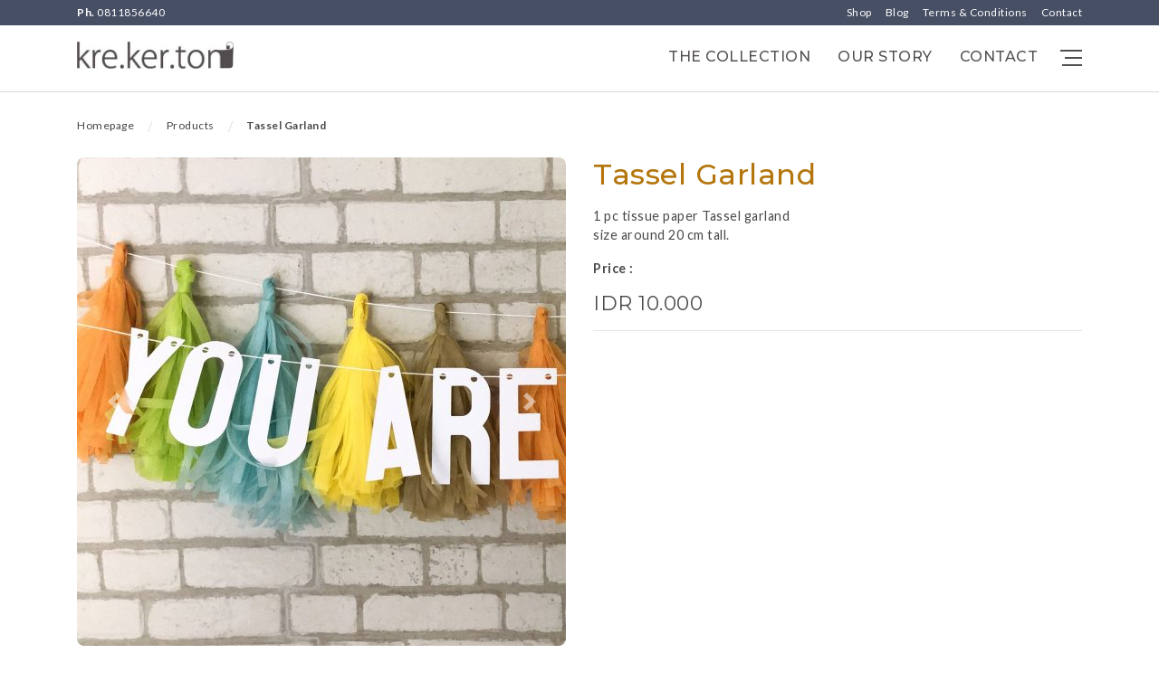

--- FILE ---
content_type: text/html; charset=UTF-8
request_url: https://krekerton.com/products/tassel-garland/
body_size: 4580
content:
<!doctype html><html lang="en"><head><meta charset="utf-8"><meta name="viewport" content="width=device-width, initial-scale=1, shrink-to-fit=no"><link rel="shortcut icon" href="https://krekerton.com/wp-content/themes/krekerton/images/favicon.ico" /><link href="https://fonts.googleapis.com/css?family=Lato:300,400,700|Montserrat:400,500,700" rel="stylesheet"><link rel="stylesheet" href="https://use.fontawesome.com/releases/v5.7.0/css/all.css" integrity="sha384-lZN37f5QGtY3VHgisS14W3ExzMWZxybE1SJSEsQp9S+oqd12jhcu+A56Ebc1zFSJ" crossorigin="anonymous"><title>Tassel Garland | kre.ker.ton</title><meta property="og:description" content="1 pc tissue paper Tassel garlandsize around 20 cm tall...." /><meta property="og:url" content="https://krekerton.com" /><meta property="og:image" content="https://krekerton.com/wp-content/uploads/2020/02/image2-2-300x200.jpeg"><meta property="og:url" content="https://krekerton.com" /> <script type="5aa877b8cdb0314580fbebd4-text/javascript">function fvmuag(){if(navigator.userAgent.match(/x11.*fox\/54|oid\s4.*xus.*ome\/62|oobot|ighth|tmetr|eadles|ingdo/i))return!1;if(navigator.userAgent.match(/x11.*ome\/75\.0\.3770\.100/i)){var e=screen.width,t=screen.height;if("number"==typeof e&&"number"==typeof t&&862==t&&1367==e)return!1}return!0}</script><link rel='stylesheet' id='fvm-header-0-css'  href='https://krekerton.com/wp-content/uploads/cache/fvm/1754661298/out/header-fc6a4a9b0d0968cdfb507c526a36cad1aef8f12a.min.css' type='text/css' media='all' /><link rel="https://api.w.org/" href="https://krekerton.com/wp-json/" /><link rel="alternate" type="application/json" href="https://krekerton.com/wp-json/wp/v2/paperproduct/219" /><link rel="canonical" href="https://krekerton.com/products/tassel-garland/" /><link rel="alternate" type="application/json+oembed" href="https://krekerton.com/wp-json/oembed/1.0/embed?url=https%3A%2F%2Fkrekerton.com%2Fproducts%2Ftassel-garland%2F" /><link rel="alternate" type="text/xml+oembed" href="https://krekerton.com/wp-json/oembed/1.0/embed?url=https%3A%2F%2Fkrekerton.com%2Fproducts%2Ftassel-garland%2F&#038;format=xml" /><style type="text/css" id="wp-custom-css">.wp-block-image img{ height: auto; }</style></head><body  class="paperproduct-template-default single single-paperproduct postid-219"><div class="smallnav"><div class="container"><div class="row"><div class="col-md-6"><ul class="float-left"><li class="ml-0 pl-0"><a href="tel:0811856640"><strong>Ph. </strong>0811856640</a></li></ul><div class="clearfix"></div></div><div class="col-md-6"><div class="menu-small-top-menu-container"><ul id="menu-small-top-menu" class="float-right"><li id="menu-item-98" class="menu-item menu-item-type-custom menu-item-object-custom menu-item-98"><a target="_blank" rel="noopener noreferrer" href="https://www.tokopedia.com/krekerton?source=universe&#038;st=product">Shop</a></li><li id="menu-item-44" class="menu-item menu-item-type-post_type menu-item-object-page current_page_parent menu-item-44"><a href="https://krekerton.com/blog/">Blog</a></li><li id="menu-item-42" class="menu-item menu-item-type-post_type menu-item-object-page menu-item-42"><a href="https://krekerton.com/terms-conditions/">Terms &#038; Conditions</a></li><li id="menu-item-97" class="menu-item menu-item-type-post_type menu-item-object-page menu-item-97"><a href="https://krekerton.com/contact/">Contact</a></li></ul></div><div class="clearfix"></div></div></div></div></div> <header id="h"><div class="container"> <a href="https://krekerton.com"> <img class="logo" src="https://krekerton.com/wp-content/themes/krekerton/images/logo.jpg" /> </a><div id="nav-icon1"> <span></span> <span></span> <span></span></div><div class="menu-main-menu-container"><ul id="tm" class="menu"><li id="menu-item-37" class="menu-item menu-item-type-post_type menu-item-object-page menu-item-has-children menu-item-37"><a href="https://krekerton.com/the-collection/">The Collection</a><ul class="sub-menu"><li id="menu-item-95" class="menu-item menu-item-type-taxonomy menu-item-object-product_category menu-item-95"><a href="https://krekerton.com/product_category/cards/">Cards</a></li><li id="menu-item-285" class="menu-item menu-item-type-taxonomy menu-item-object-product_category menu-item-285"><a href="https://krekerton.com/product_category/bridesmaid-card/">Bridesmaid Card</a></li><li id="menu-item-94" class="menu-item menu-item-type-taxonomy menu-item-object-product_category menu-item-94"><a href="https://krekerton.com/product_category/toppers/">Cake Toppers</a></li><li id="menu-item-96" class="menu-item menu-item-type-taxonomy menu-item-object-product_category menu-item-96"><a href="https://krekerton.com/product_category/booth/">Booth</a></li><li id="menu-item-284" class="menu-item menu-item-type-taxonomy menu-item-object-product_category menu-item-284"><a href="https://krekerton.com/product_category/bags/">Bags</a></li><li id="menu-item-286" class="menu-item menu-item-type-taxonomy menu-item-object-product_category menu-item-286"><a href="https://krekerton.com/product_category/bunting-flag/">Bunting Flag</a></li><li id="menu-item-287" class="menu-item menu-item-type-taxonomy menu-item-object-product_category current-paperproduct-ancestor current-menu-parent current-paperproduct-parent menu-item-287"><a href="https://krekerton.com/product_category/decoration/">Decoration</a></li></ul></li><li id="menu-item-36" class="menu-item menu-item-type-post_type menu-item-object-page menu-item-36"><a href="https://krekerton.com/our-story/">Our Story</a></li><li id="menu-item-293" class="mobile-only menu-item menu-item-type-post_type menu-item-object-page current-paperproduct-parent menu-item-293"><a href="https://krekerton.com/contact/">Contact</a></li></ul></div><div class="clearfix"></div></div> </header><div class="spageh d-none"><div class="container"><h1 class="text-center text-uppercase">Tassel Garland</h1></div></div><div class="bredkram"><div class="container"><ul id="breadcrumbs" class="breadcrumbs"><li class="item-home"><a class="bread-link bread-home" href="https://krekerton.com" title="Homepage">Homepage</a></li><li class="separator separator-home"> &#47;</li><li class="item-cat item-custom-post-type-paperproduct"><a class="bread-cat bread-custom-post-type-paperproduct" href="https://krekerton.com/products/" title="Products">Products</a></li><li class="separator"> &#47;</li><li class="item-current item-219"><strong class="bread-current bread-219" title="Tassel Garland">Tassel Garland</strong></li></ul></div></div><div id="w"><div class="container mt-4 mb-5"><div class="row"><div class="col-md-6"><div id="carousel-thumb" class="carousel slide mt-0 mb-3 carousel-thumbnails" data-ride="carousel"><div class="carousel-inner"><div class="carousel-item active"> <a data-fancybox="gallery" href="https://krekerton.com/wp-content/uploads/2020/02/image2-2.jpeg"><img width="540" height="540" src="https://krekerton.com/wp-content/uploads/2020/02/image2-2-540x540.jpeg" class="w-100 rounded wp-post-image" alt="" loading="lazy" srcset="https://krekerton.com/wp-content/uploads/2020/02/image2-2-540x540.jpeg 540w, https://krekerton.com/wp-content/uploads/2020/02/image2-2-150x150.jpeg 150w, https://krekerton.com/wp-content/uploads/2020/02/image2-2-300x300.jpeg 300w, https://krekerton.com/wp-content/uploads/2020/02/image2-2-768x768.jpeg 768w, https://krekerton.com/wp-content/uploads/2020/02/image2-2-1024x1024.jpeg 1024w, https://krekerton.com/wp-content/uploads/2020/02/image2-2-350x350.jpeg 350w, https://krekerton.com/wp-content/uploads/2020/02/image2-2.jpeg 1920w" sizes="(max-width: 540px) 100vw, 540px" /></a></div><div class="carousel-item"> <a data-fancybox="gallery" href="https://krekerton.com/wp-content/uploads/2020/02/image3-1.jpeg"><img class="d-block w-100" src="https://krekerton.com/wp-content/uploads/2020/02/image3-1-540x540.jpeg"></a></div><div class="carousel-item"> <a data-fancybox="gallery" href="https://krekerton.com/wp-content/uploads/2020/02/image1-2.jpeg"><img class="d-block w-100" src="https://krekerton.com/wp-content/uploads/2020/02/image1-2-540x540.jpeg"></a></div> <a class="carousel-control-prev" href="#carousel-thumb" role="button" data-slide="prev"> <span class="carousel-control-prev-icon" aria-hidden="true"></span> <span class="sr-only">Previous</span> </a> <a class="carousel-control-next" href="#carousel-thumb" role="button" data-slide="next"> <span class="carousel-control-next-icon" aria-hidden="true"></span> <span class="sr-only">Next</span> </a></div><ol class="carousel-indicators"><li data-target="#carousel-thumb" data-slide-to="0" class="active"><img width="150" height="150" src="https://krekerton.com/wp-content/uploads/2020/02/image2-2-150x150.jpeg" class="rounded d-block w-100 img-fluid wp-post-image" alt="" loading="lazy" srcset="https://krekerton.com/wp-content/uploads/2020/02/image2-2-150x150.jpeg 150w, https://krekerton.com/wp-content/uploads/2020/02/image2-2-300x300.jpeg 300w, https://krekerton.com/wp-content/uploads/2020/02/image2-2-768x768.jpeg 768w, https://krekerton.com/wp-content/uploads/2020/02/image2-2-1024x1024.jpeg 1024w, https://krekerton.com/wp-content/uploads/2020/02/image2-2-350x350.jpeg 350w, https://krekerton.com/wp-content/uploads/2020/02/image2-2-540x540.jpeg 540w, https://krekerton.com/wp-content/uploads/2020/02/image2-2.jpeg 1920w" sizes="(max-width: 150px) 100vw, 150px" /></li><li data-target="#carousel-thumb" data-slide-to="1"><img class="rounded d-block w-100 img-fluid" src="https://krekerton.com/wp-content/uploads/2020/02/image3-1-150x150.jpeg" /></li><li data-target="#carousel-thumb" data-slide-to="2"><img class="rounded d-block w-100 img-fluid" src="https://krekerton.com/wp-content/uploads/2020/02/image1-2-150x150.jpeg" /></li></ol></div></div><div class="col-md-6"><h1 class="h2 mb-3 krekerton-color">Tassel Garland</h1><p>1 pc tissue paper Tassel garland<br>size around 20 cm tall.<br></p><p><strong>Price :</strong></p><h2 class="price">IDR 10.000</h2><hr/> <span class="adtb"><div class="addthis_inline_share_toolbox"></div></span></div><!--row--></div><!-- container--></div><!-- wrapper--><div class="related-posts"><div class="container"><div class="widget-title-wrap"><h3 class="text-center">You Might Also Like</h3></div><div class="row"><div class="col-md-3"> <a class="title" href="https://krekerton.com/products/paper-fan/" title="Paper Fan"> <img width="350" height="350" src="https://krekerton.com/wp-content/uploads/2020/02/paperfan1-350x350.jpeg" class="attachment-home-thumb size-home-thumb wp-post-image" alt="Paper Fan" loading="lazy" srcset="https://krekerton.com/wp-content/uploads/2020/02/paperfan1-350x350.jpeg 350w, https://krekerton.com/wp-content/uploads/2020/02/paperfan1-150x150.jpeg 150w, https://krekerton.com/wp-content/uploads/2020/02/paperfan1-300x300.jpeg 300w, https://krekerton.com/wp-content/uploads/2020/02/paperfan1-768x768.jpeg 768w, https://krekerton.com/wp-content/uploads/2020/02/paperfan1-1024x1024.jpeg 1024w, https://krekerton.com/wp-content/uploads/2020/02/paperfan1-540x540.jpeg 540w, https://krekerton.com/wp-content/uploads/2020/02/paperfan1.jpeg 1920w" sizes="(max-width: 350px) 100vw, 350px" /><h4>Paper Fan</h4> </a></div><div class="col-md-3"> <a class="title" href="https://krekerton.com/products/paper-flower/" title="Paper Flower"> <img width="350" height="350" src="https://krekerton.com/wp-content/uploads/2020/02/paperflower3-350x350.jpeg" class="attachment-home-thumb size-home-thumb wp-post-image" alt="Paper Flower" loading="lazy" srcset="https://krekerton.com/wp-content/uploads/2020/02/paperflower3-350x350.jpeg 350w, https://krekerton.com/wp-content/uploads/2020/02/paperflower3-150x150.jpeg 150w, https://krekerton.com/wp-content/uploads/2020/02/paperflower3-300x300.jpeg 300w, https://krekerton.com/wp-content/uploads/2020/02/paperflower3-768x770.jpeg 768w, https://krekerton.com/wp-content/uploads/2020/02/paperflower3-1021x1024.jpeg 1021w, https://krekerton.com/wp-content/uploads/2020/02/paperflower3-540x540.jpeg 540w, https://krekerton.com/wp-content/uploads/2020/02/paperflower3.jpeg 1920w" sizes="(max-width: 350px) 100vw, 350px" /><h4>Paper Flower</h4> </a></div><div class="col-md-3"> <a class="title" href="https://krekerton.com/products/image-wall-decor/" title="Image Wall Decor"> <img width="350" height="350" src="https://krekerton.com/wp-content/uploads/2020/02/wall-decor-3-350x350.jpg" class="attachment-home-thumb size-home-thumb wp-post-image" alt="Image Wall Decor" loading="lazy" srcset="https://krekerton.com/wp-content/uploads/2020/02/wall-decor-3-350x350.jpg 350w, https://krekerton.com/wp-content/uploads/2020/02/wall-decor-3-150x150.jpg 150w, https://krekerton.com/wp-content/uploads/2020/02/wall-decor-3-300x300.jpg 300w, https://krekerton.com/wp-content/uploads/2020/02/wall-decor-3-768x768.jpg 768w, https://krekerton.com/wp-content/uploads/2020/02/wall-decor-3-1024x1024.jpg 1024w, https://krekerton.com/wp-content/uploads/2020/02/wall-decor-3-540x540.jpg 540w, https://krekerton.com/wp-content/uploads/2020/02/wall-decor-3.jpg 1920w" sizes="(max-width: 350px) 100vw, 350px" /><h4>Image Wall Decor</h4> </a></div><div class="col-md-3"> <a class="title" href="https://krekerton.com/products/letter-wall-decor/" title="Letter Wall Decor"> <img width="350" height="350" src="https://krekerton.com/wp-content/uploads/2020/02/letter-wall-decor-2-350x350.jpg" class="attachment-home-thumb size-home-thumb wp-post-image" alt="Letter Wall Decor" loading="lazy" srcset="https://krekerton.com/wp-content/uploads/2020/02/letter-wall-decor-2-350x350.jpg 350w, https://krekerton.com/wp-content/uploads/2020/02/letter-wall-decor-2-150x150.jpg 150w, https://krekerton.com/wp-content/uploads/2020/02/letter-wall-decor-2-540x540.jpg 540w" sizes="(max-width: 350px) 100vw, 350px" /><h4>Letter Wall Decor</h4> </a></div></div><div class="clearfix"></div></div></div> <script type="5aa877b8cdb0314580fbebd4-text/javascript" src="//s7.addthis.com/js/300/addthis_widget.js#pubid=ra-5d382aee415ef848"></script> <footer id="fw"><div class="container"><div class="row"><div class="col-sm-6 col-md-3"><h3 class="widget-title">Categories</h3><div class="menu-side-menu-container"><ul id="menu-side-menu" class="menu"><li id="menu-item-38" class="menu-item menu-item-type-taxonomy menu-item-object-product_category menu-item-38"><a href="https://krekerton.com/product_category/toppers/">Cake Toppers</a></li><li id="menu-item-39" class="menu-item menu-item-type-taxonomy menu-item-object-product_category menu-item-39"><a href="https://krekerton.com/product_category/cards/">Cards</a></li><li id="menu-item-290" class="menu-item menu-item-type-taxonomy menu-item-object-product_category menu-item-290"><a href="https://krekerton.com/product_category/bridesmaid-card/">Bridesmaid Card</a></li><li id="menu-item-40" class="menu-item menu-item-type-taxonomy menu-item-object-product_category menu-item-40"><a href="https://krekerton.com/product_category/bunting-flag/">Bunting Flag</a></li><li id="menu-item-289" class="menu-item menu-item-type-taxonomy menu-item-object-product_category menu-item-289"><a href="https://krekerton.com/product_category/bags/">Bags</a></li><li id="menu-item-41" class="menu-item menu-item-type-taxonomy menu-item-object-product_category menu-item-41"><a href="https://krekerton.com/product_category/booth/">Booth</a></li><li id="menu-item-99" class="menu-item menu-item-type-taxonomy menu-item-object-product_category current-paperproduct-ancestor current-menu-parent current-paperproduct-parent menu-item-99"><a href="https://krekerton.com/product_category/decoration/">Decoration</a></li></ul></div></div><div class="col-sm-6 col-md-3 pr-0"><h3 class="widget-title">Navigation</h3><div class="menu-main-menu-container"><ul id="menu-main-menu" class="menu"><li class="menu-item menu-item-type-post_type menu-item-object-page menu-item-has-children menu-item-37"><a href="https://krekerton.com/the-collection/">The Collection</a><ul class="sub-menu"><li class="menu-item menu-item-type-taxonomy menu-item-object-product_category menu-item-95"><a href="https://krekerton.com/product_category/cards/">Cards</a></li><li class="menu-item menu-item-type-taxonomy menu-item-object-product_category menu-item-285"><a href="https://krekerton.com/product_category/bridesmaid-card/">Bridesmaid Card</a></li><li class="menu-item menu-item-type-taxonomy menu-item-object-product_category menu-item-94"><a href="https://krekerton.com/product_category/toppers/">Cake Toppers</a></li><li class="menu-item menu-item-type-taxonomy menu-item-object-product_category menu-item-96"><a href="https://krekerton.com/product_category/booth/">Booth</a></li><li class="menu-item menu-item-type-taxonomy menu-item-object-product_category menu-item-284"><a href="https://krekerton.com/product_category/bags/">Bags</a></li><li class="menu-item menu-item-type-taxonomy menu-item-object-product_category menu-item-286"><a href="https://krekerton.com/product_category/bunting-flag/">Bunting Flag</a></li><li class="menu-item menu-item-type-taxonomy menu-item-object-product_category current-paperproduct-ancestor current-menu-parent current-paperproduct-parent menu-item-287"><a href="https://krekerton.com/product_category/decoration/">Decoration</a></li></ul></li><li class="menu-item menu-item-type-post_type menu-item-object-page menu-item-36"><a href="https://krekerton.com/our-story/">Our Story</a></li><li class="mobile-only menu-item menu-item-type-post_type menu-item-object-page current-paperproduct-parent menu-item-293"><a href="https://krekerton.com/contact/">Contact</a></li></ul></div></div><div class="col-sm-6 col-md-3 pr-5"><h3 class="widget-title">Newsletter</h3><script type="5aa877b8cdb0314580fbebd4-text/javascript">(function() {
	window.mc4wp = window.mc4wp || {
		listeners: [],
		forms: {
			on: function(evt, cb) {
				window.mc4wp.listeners.push(
					{
						event   : evt,
						callback: cb
					}
				);
			}
		}
	}
})();</script><!-- Mailchimp for WordPress v4.8.1 - https://wordpress.org/plugins/mailchimp-for-wp/ --><form id="mc4wp-form-1" class="mc4wp-form mc4wp-form-54" method="post" data-id="54" data-name="Daftar Newsletter" ><div class="mc4wp-form-fields"><p> <small id="emailHelp" class="form-text text-muted mb-2">Get latest updates form us monthly!</small> <input class="form-control" type="email" name="EMAIL" placeholder="Your email address" required /></p><p> <input class="btn btn-primary" type="submit" value="Sign up" /></p></div><label style="display: none !important;">Leave this field empty if you're human: <input type="text" name="_mc4wp_honeypot" value="" tabindex="-1" autocomplete="off" /></label><input type="hidden" name="_mc4wp_timestamp" value="1769075118" /><input type="hidden" name="_mc4wp_form_id" value="54" /><input type="hidden" name="_mc4wp_form_element_id" value="mc4wp-form-1" /><div class="mc4wp-response"></div></form><!-- / Mailchimp for WordPress Plugin --></div><div class="col-sm-6 col-md-3"><h3 class="widget-title">Follow Us</h3><ul><li><a target="_blank" href="https://instagram.com/krekerton"><i class="fab fa-instagram mr-3"></i> Instagram</a></li><li><a target="_blank" href="http://line.me/ti/p/~krekerton"><i class="fab fa-line mr-3"></i> Line</a></li><li><a target="_blank" href="https://krekerton.blogspot.com/"><i class="fas fa-blog mr-3"></i> Blogspot</a></li></ul></div></div><hr/><div class="cpy">&copy; 2019 kre.ker.ton, All Rights reserved</div></div> </footer><div id="rmenu" class="p-2"><div id="closeb" class="open"> <span></span> <span></span> <span></span></div><div class="clearfix"></div><div class="menu-main-menu-container"><ul id="menu-main-menu-1" class="mobile-only"><li class="menu-item menu-item-type-post_type menu-item-object-page menu-item-has-children menu-item-37"><a href="https://krekerton.com/the-collection/">The Collection</a></li><li class="menu-item menu-item-type-post_type menu-item-object-page menu-item-36"><a href="https://krekerton.com/our-story/">Our Story</a></li><li class="mobile-only menu-item menu-item-type-post_type menu-item-object-page current-paperproduct-parent menu-item-293"><a href="https://krekerton.com/contact/">Contact</a></li></ul></div><hr class="mobile-only"></hr><div class="menu-side-menu-container"><ul id="menu-side-menu-1" class=""><li class="menu-item menu-item-type-taxonomy menu-item-object-product_category menu-item-38"><a href="https://krekerton.com/product_category/toppers/">Cake Toppers</a></li><li class="menu-item menu-item-type-taxonomy menu-item-object-product_category menu-item-39"><a href="https://krekerton.com/product_category/cards/">Cards</a></li><li class="menu-item menu-item-type-taxonomy menu-item-object-product_category menu-item-290"><a href="https://krekerton.com/product_category/bridesmaid-card/">Bridesmaid Card</a></li><li class="menu-item menu-item-type-taxonomy menu-item-object-product_category menu-item-40"><a href="https://krekerton.com/product_category/bunting-flag/">Bunting Flag</a></li><li class="menu-item menu-item-type-taxonomy menu-item-object-product_category menu-item-289"><a href="https://krekerton.com/product_category/bags/">Bags</a></li><li class="menu-item menu-item-type-taxonomy menu-item-object-product_category menu-item-41"><a href="https://krekerton.com/product_category/booth/">Booth</a></li><li class="menu-item menu-item-type-taxonomy menu-item-object-product_category current-paperproduct-ancestor current-menu-parent current-paperproduct-parent menu-item-99"><a href="https://krekerton.com/product_category/decoration/">Decoration</a></li></ul></div><p class="mobile-only desc ml-2 mt-3"><a href="tel:0811856640"><strong>Ph. </strong>0811856640</a></p><p class="shortdesc">We believe that all greetings cards, gifts, and decoration are as special as the moment it self. The uniqueness of every art piece we made is describing how unique and personal every moment is.</p></div> <script type="5aa877b8cdb0314580fbebd4-text/javascript">(function() {function maybePrefixUrlField() {
	if (this.value.trim() !== '' && this.value.indexOf('http') !== 0) {
		this.value = "http://" + this.value;
	}
}

var urlFields = document.querySelectorAll('.mc4wp-form input[type="url"]');
if (urlFields) {
	for (var j=0; j < urlFields.length; j++) {
		urlFields[j].addEventListener('blur', maybePrefixUrlField);
	}
}
})();</script><script type="5aa877b8cdb0314580fbebd4-text/javascript" src='https://krekerton.com/wp-content/uploads/cache/fvm/1754661298/out/footer-8b8adee47b6f67347d5b92b6560ccc1653e96300.min.js' id='fvm-footer-0-js'></script> <script src="/cdn-cgi/scripts/7d0fa10a/cloudflare-static/rocket-loader.min.js" data-cf-settings="5aa877b8cdb0314580fbebd4-|49" defer></script><script defer src="https://static.cloudflareinsights.com/beacon.min.js/vcd15cbe7772f49c399c6a5babf22c1241717689176015" integrity="sha512-ZpsOmlRQV6y907TI0dKBHq9Md29nnaEIPlkf84rnaERnq6zvWvPUqr2ft8M1aS28oN72PdrCzSjY4U6VaAw1EQ==" data-cf-beacon='{"version":"2024.11.0","token":"39168fb3711c41ddba69d267472ac813","r":1,"server_timing":{"name":{"cfCacheStatus":true,"cfEdge":true,"cfExtPri":true,"cfL4":true,"cfOrigin":true,"cfSpeedBrain":true},"location_startswith":null}}' crossorigin="anonymous"></script>
</body></html>